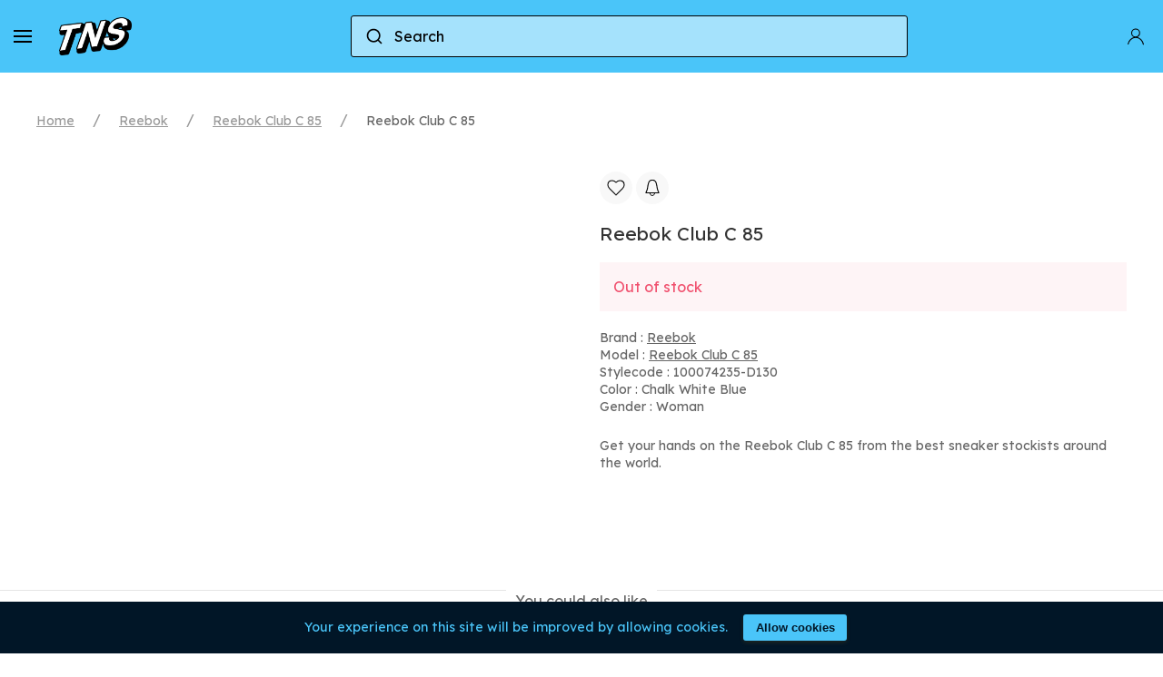

--- FILE ---
content_type: text/html; charset=UTF-8
request_url: https://www.thenextsole.com/en/p/reebok-club-c-85-100074235-d130
body_size: 9860
content:
<style>
@keyframes  blink {
0%, 100% { transform: scale(1); }
50% { transform: scale(1.2); }
}

.blink {
color: red !important;
margin-top: 10px !important;
border: 2px solid red !important;
animation: blink 1s ease-in-out infinite;
}

.uk-slideshow-items img{
    width: 100% !important;
    height: 100%!important;
    object-fit: contain !important;
}
</style>

<!doctype html>
<html lang="en">
<head>
    <meta charset="utf-8">
    <meta name="viewport" content="width=device-width, initial-scale=1, shrink-to-fit=no, maximum-scale=1, user-scalable=0">

            <link rel="alternate" hreflang="nb" href="https://www.thenextsole.com/nb/p/reebok-club-c-85-100074235-d130" />
            <link rel="alternate" hreflang="da" href="https://www.thenextsole.com/da/p/reebok-club-c-85-100074235-d130" />
            <link rel="alternate" hreflang="de" href="https://www.thenextsole.com/de/p/reebok-club-c-85-100074235-d130" />
            <link rel="alternate" hreflang="en" href="https://www.thenextsole.com/en/p/reebok-club-c-85-100074235-d130" />
            <link rel="alternate" hreflang="es" href="https://www.thenextsole.com/es/p/reebok-club-c-85-100074235-d130" />
            <link rel="alternate" hreflang="fr" href="https://www.thenextsole.com/fr/p/reebok-club-c-85-100074235-d130" />
            <link rel="alternate" hreflang="it" href="https://www.thenextsole.com/it/p/reebok-club-c-85-100074235-d130" />
            <link rel="alternate" hreflang="nl" href="https://www.thenextsole.com/nl/p/reebok-club-c-85-100074235-d130" />
            <link rel="alternate" hreflang="pl" href="https://www.thenextsole.com/pl/p/reebok-club-c-85-100074235-d130" />
            <link rel="alternate" hreflang="pt" href="https://www.thenextsole.com/pt/p/reebok-club-c-85-100074235-d130" />
            <link rel="alternate" hreflang="sv" href="https://www.thenextsole.com/sv/p/reebok-club-c-85-100074235-d130" />
            <link rel="alternate" hreflang="tr" href="https://www.thenextsole.com/tr/p/reebok-club-c-85-100074235-d130" />
            <link rel="alternate" hreflang="ru" href="https://www.thenextsole.com/ru/p/reebok-club-c-85-100074235-d130" />
            <link rel="alternate" hreflang="zh" href="https://www.thenextsole.com/zh/p/reebok-club-c-85-100074235-d130" />
    
    <link rel="alternate" hreflang="en" href="https://www.thenextsole.com/en/p/reebok-club-c-85-100074235-d130" />
    <link rel="icon" type="image/png" href="/images/favicon.png">

    <link rel="preload" href="/css/v2/site.min.css" as="style">
    <link rel="stylesheet" href="/css/v2/site.min.css">

    <script src="/js/v2/uikit.min.js"></script>
    <script src="/js/v2/uikit-icons.min.js"></script>

            <link rel="preload" as="image" href="https://www.thenextsole.com/storage/images/100074235-D130.png" />
    <title>Reebok Club C 85</title>
    <meta name="description" content="Get your hands on the Reebok Club C 85 from the best sneaker stockists around the world">
    
            
    <script>
        dataLayer = [{
            "google_tag_params": {
                "ecomm_prodid": "100074235-D130",
                "ecomm_pagetype": "product",
            }
        }];
    </script>

    <script type="application/ld+json">
{
  "@context": "https://schema.org/",
  "@type": "Product",
  "name": "Reebok Club C 85",
  "image": [
                "https://www.thenextsole.com/storage/images/100074235-D130.png"
            ],
       "description": " Get your hands on the Reebok Club C 85 from the best sneaker stockists around the world. ",
  "sku": "100074235-D130",
  "mpn": "100074235-D130",
  "gtin13": "",
  "brand": {
    "@type": "Brand",
    "name": "Reebok"
  }        }
</script>
    
    <script>(function(w,d,s,l,i){w[l]=w[l]||[];w[l].push({'gtm.start':
                new Date().getTime(),event:'gtm.js'});var f=d.getElementsByTagName(s)[0],
            j=d.createElement(s),dl=l!='dataLayer'?'&l='+l:'';j.async=true;j.src=
            'https://www.googletagmanager.com/gtm.js?id='+i+dl;f.parentNode.insertBefore(j,f);
        })(window,document,'script','dataLayer','GTM-TLVD7WQ');</script>

    <meta name='ir-site-verification-token' value='1275398555' />
    <meta name="facebook-domain-verification" content="y0h2pr3sg0oi15ensz8tkhrmol1bhn" />

    <script src="https://cdn.jsdelivr.net/npm/@algolia/autocomplete-js"></script>
    <script>const { autocomplete } = window['@algolia/autocomplete-js'];</script>
    <link rel="stylesheet" href="https://cdn.jsdelivr.net/npm/@algolia/autocomplete-theme-classic"/>
    <script src="https://cdn.jsdelivr.net/npm/@meilisearch/autocomplete-client@0.4.1/dist/autocomplete-client.umd.min.js"></script>

    <script>const { meilisearchAutocompleteClient, getMeilisearchResults } = window['@meilisearch/autocomplete-client'];</script>
    <script>
        const searchClient = meilisearchAutocompleteClient({
            url: 'https://edge.meilisearch.com',
            apiKey: '2525e45906c5ed513d50257a1a4405ceacacfc8420c3d6192f239d19f62413ee',
            options: {
                placeholderSearch: false,
            }
        });
    </script>
</head>
<body>
    <div class="js-cookie-consent cookie-consent fixed-bottom bg-dark p-2 text-light text-center">

    <span class="cookie-consent__message">
        Your experience on this site will be improved by allowing cookies.
    </span>

    <button class="js-cookie-consent-agree cookie-consent__agree btn btn-sm btn-primary">
        Allow cookies
    </button>

</div>

    <script>

        window.laravelCookieConsent = (function () {

            const COOKIE_VALUE = 1;
            const COOKIE_DOMAIN = 'www.thenextsole.com';

            function consentWithCookies() {
                setCookie('laravel_cookie_consent', COOKIE_VALUE, 7300);
                hideCookieDialog();
            }

            function cookieExists(name) {
                return (document.cookie.split('; ').indexOf(name + '=' + COOKIE_VALUE) !== -1);
            }

            function hideCookieDialog() {
                const dialogs = document.getElementsByClassName('js-cookie-consent');

                for (let i = 0; i < dialogs.length; ++i) {
                    dialogs[i].style.display = 'none';
                }
            }

            function setCookie(name, value, expirationInDays) {
                const date = new Date();
                date.setTime(date.getTime() + (expirationInDays * 24 * 60 * 60 * 1000));
                document.cookie = name + '=' + value
                    + ';expires=' + date.toUTCString()
                    + ';domain=' + COOKIE_DOMAIN
                    + ';path=/';
            }

            if (cookieExists('laravel_cookie_consent')) {
                hideCookieDialog();
            }

            const buttons = document.getElementsByClassName('js-cookie-consent-agree');

            for (let i = 0; i < buttons.length; ++i) {
                buttons[i].addEventListener('click', consentWithCookies);
            }

            return {
                consentWithCookies: consentWithCookies,
                hideCookieDialog: hideCookieDialog
            };
        })();
    </script>

    <noscript>
        <iframe src="https://www.googletagmanager.com/ns.html?id=GTM-TLVD7WQ" height="0" width="0" style="display:none;visibility:hidden"></iframe>
    </noscript>

    <div id="wrapper">
        <section id="main">
            
    <div id="sticky-nav" uk-sticky="animation: uk-animation-slide-top; sel-target: .uk-navbar-container;" >
    <nav class="uk-navbar-container uk-background-navbar uk-light" uk-navbar style="height: 80px">
        <div class="nav-overlay uk-navbar-left" >
            <a href="#sidenav" class="uk-navbar-toggle" uk-navbar-toggle-icon uk-toggle href="#" style="color: black"></a>
            <a class="uk-navbar-item uk-logo" href="https://www.thenextsole.com/en"><img src="/images/logo-black-white.png" width="80" alt="logo-thenextsole" title="logo-thenextsole"></a>
            <div style="flex: 1; max-width: 50%; margin: 0 auto" id="autocomplete-navbar" class="uk-search "></div>
        </div>
        <div class="uk-navbar-right">
            <ul class="uk-navbar-nav">
                <!-- Authentication Links -->
                                    <li>
                        <a style="color: black; text-decoration: none !important; " href="https://www.thenextsole.com/en/login">
                            <span uk-icon="icon: user" style="margin-right: 5px"></span>
                        </a>
                    </li>
                            </ul>
        </div>
    </nav>
</div>

<script>
    function debouncePromise(fn, time) {
        let timerId = undefined;

        return function debounced(...args) {
            if (timerId) {
                clearTimeout(timerId);
            }

            return new Promise((resolve) => {
                timerId = setTimeout(() => resolve(fn(...args)), time);
            });
        };
    }

    const debounced = debouncePromise((items) => Promise.resolve(items), 1000);

    autocomplete({
        container: '#autocomplete-navbar',
        placeholder: 'Search',
        onSubmit({state}) {
            window.location.href = '/search?query=' + encodeURI(state.query);
        },
        getSources({ query }) {
            if (!query || query.length < 3) {
                return [];
            }
            return debounced([
                {
                    sourceId: 'products',
                    getItems() {
                        return getMeilisearchResults({
                            searchClient,
                            queries: [
                                {
                                    indexName: 'products_flatten',
                                    query,
                                    params: {
                                        filters: 'countries=fr',
                                        hitsPerPage: 100,
                                    },
                                },
                            ],
                        });
                    },
                    templates: {
                        item({ item, createElement }) {
                            if (item.names.en){
                                item.name = item.names.en
                            }
                            else {
                                item.name = item.names.en
                            }
                            return createElement('div', {
                                dangerouslySetInnerHTML: {
                                    __html: `<div class="aa-ItemWrapper" onclick="window.location.href='${item.link}'">
                <div class="aa-ItemContent" >
                  <div class="aa-ItemIcon aa-ItemIcon--picture aa-ItemIcon--alignTop">
                    <img
                      src="${item.image}"
                      alt="${item.name}"
                      width="40"
                      height="40"
                    />
                  </div>

                  <div class="aa-ItemContentBody">
                    <div class="aa-ItemContentDescription">
                      <strong>${item.brand}</strong>
                    </div>
                    <div class="aa-ItemContentTitle">
                      ${item.name}
                    </div>
                    <div class="aa-ItemContentDescription">
                      <strong>${item.stylecode}</strong>
                    </div>
                  </div>
                </div>
              </div>`,
                                },
                            });
                        },
                    },
                }
            ]);
        },
    });
</script>

<style>
    :root {
        --aa-primary-color-rgb: 0, 0, 0;
        --aa-primary-color-alpha: 0.2;
        --aa-input-border-color-rgb:0, 0, 0;
        --aa-input-border-color-alpha: 1;
        --aa-text-color-rgb: 0, 0, 0;
        --aa-text-color-alpha: 1;
        --aa-muted-color-rgb: 0, 0, 0;
        --aa-muted-color-alpha: 1;
        --aa-input-background-color-rgb: 255,255,255;
        --aa-input-background-color-alpha: 0.5;
    }
    .aa-Panel {
        z-index: 1000;
    }
    .aa-Input::placeholder {
        color: black;
    }
    .uk-navbar-left {
        flex: 1;
        flex-wrap: nowrap
    }
</style>

    <div class="uk-container uk-container-expand uk-padding">
        <ul class="uk-breadcrumb" style="overflow: auto; flex-wrap: nowrap">
            <li><a href="https://www.thenextsole.com/en">Home</a></li>
                            <li><a href="https://www.thenextsole.com/en/b/reebok">Reebok</a></li>
                                        <li><a href="https://www.thenextsole.com/en/m/reebok-club-c-85">Reebok Club C 85</a></li>
                        <li><span>Reebok Club C 85</span></li>
        </ul>
    </div>

    <div class="uk-container uk-padding uk-padding-remove-top">
        <div class="uk-child-width-1-1 uk-child-width-1-2@m" uk-grid>
            <div class="uk-inline">
                                <div uk-slideshow>
                    <ul class="uk-slideshow-items">
                        <li>
                                                            <img uk-cover src="https://www.thenextsole.com/storage/images/100074235-D130.png" alt="Reebok Club C 85 - 100074235-D130" title="Reebok Club C 85 - 100074235-D130">
                                                    </li>
                                                                    </ul>

                    <a class="uk-position-center-left uk-position-small uk-hidden-hover" href uk-slidenav-previous uk-slideshow-item="previous"></a>
                    <a class="uk-position-center-right uk-position-small uk-hidden-hover" href uk-slidenav-next uk-slideshow-item="next"></a>

                    <ul class="uk-slideshow-nav uk-dotnav uk-flex-center uk-margin"></ul>
                </div>
            </div>
            <div>
                <article class="uk-article">

                    <div style="margin-top: 5px">
                    <a id="icon-like-510361" onclick="addToWishlist(510361)" class="uk-icon-button" uk-icon="heart"></a>
        
                    <a id="icon-alert-510361" onclick="displayAlert(510361)" class="uk-icon-button" uk-icon="bell"></a>
        
    </div>

                    <h1 class="uk-article-title" style="font-size: 1.3rem; margin-top: 20px">Reebok Club C 85</h1>

                                            <div class="uk-alert-danger" uk-alert>
                            <p>Out of stock</p>
                        </div>
                    
                    <span class="uk-article-meta" style="color:#666">Brand :
                                                    <a href="https://www.thenextsole.com/en/b/reebok" style="text-decoration: underline; color:#666">Reebok</a>
                                            </span>
                    <br>
                                            <span class="uk-article-meta" style="color:#666">Model :
                        <a href="https://www.thenextsole.com/en/m/reebok-club-c-85" style="text-decoration: underline; color:#666">Reebok Club C 85</a>
                        </span>
                        <br>
                                        <span class="uk-article-meta" style="color:#666">Stylecode : 100074235-D130</span>
                    <br>
                    <span class="uk-article-meta" style="color:#666">Color : Chalk  White  Blue</span>

                    
                                            <br>
                        <span class="uk-article-meta" style="color:#666">Gender : Woman</span>
                                        <br><br>

                    
                    
                                            <span class="uk-article-meta" style="color:#666">Get your hands on the Reebok Club C 85 from the best sneaker stockists around the world.</span>
                    
                    </article>
</div>
</div>
</div>

<div class="uk-container uk-margin uk-margin-large-bottom" id="allOffers">
</div>

<p class="uk-heading-line uk-text-center"><span> You could also like</span></p>

<div class="uk-container uk-container-expand">
<div uk-slider>
<div class="uk-margin">
    <div class="uk-grid">
        <div class="uk-width-1-2">
        <span class="uk-text-lead uk-text-bold" >
            Related products
        </span>
        </div>
        <div class="uk-width-1-2 uk-text-right">
        <span class="uk-text-lead">
            <a class="" href="#" uk-slidenav-previous uk-slider-item="previous"></a>
            <a class="" href="#" uk-slidenav-next uk-slider-item="next"></a>
        </span>
        </div>
    </div>
</div>
<div class="uk-position-relative">
    <ul class="uk-slider-items uk-child-width-1-2 uk-child-width-1-3@s uk-child-width-1-5@m uk-child-width-1-6@xl uk-grid uk-grid-match">
        <li>
    <div class="uk-card uk-card-default">
        <div class="uk-card-media-top">
                        <a href="https://www.thenextsole.com/en/p/reebok-x-solebox-club-c-trust-the-process-86677">
                                <img class="card-cover" width="" height="150" data-src="https://www.thenextsole.com/storage/images/86677.png" alt="Reebok x Solebox Club C Trust The Process - 86677" title="Reebok x Solebox Club C Trust The Process - 86677" uk-img>
                            </a>
        </div>
        <div class="uk-card-body">
            <p>Reebok</p>
            <h3 class="uk-text-bold uk-card-title uk-margin-remove uk-text-truncate"><a href="https://www.thenextsole.com/en/p/reebok-x-solebox-club-c-trust-the-process-86677" class="card-title ">Reebok x Solebox Club C Trust The Process</a></h3>
            <p class="uk-text-meta">86677</p>
            <p class="uk-text-bold">
                230,00 €
                            </p>
            <div style="margin-top: 5px">
                    <a id="icon-like-717958" onclick="addToWishlist(717958)" class="uk-icon-button" uk-icon="heart"></a>
        
                    <a id="icon-alert-717958" onclick="displayAlert(717958)" class="uk-icon-button" uk-icon="bell"></a>
        
    </div>
        </div>
    </div>
</li>
<li>
    <div class="uk-card uk-card-default">
        <div class="uk-card-media-top">
                        <a href="https://www.thenextsole.com/en/p/reebok-club-c-little-kid-white-lucid-lilac-kids-size-3-100075088">
                                <img class="card-cover" width="" height="150" data-src="https://www.thenextsole.com/storage/images/100075088.png" alt="Reebok Club C Little Kid &#039;White Lucid Lilac&#039; | Kid&#039;s Size 3 - 100075088" title="Reebok Club C Little Kid &#039;White Lucid Lilac&#039; | Kid&#039;s Size 3 - 100075088" uk-img>
                            </a>
        </div>
        <div class="uk-card-body">
            <p>Reebok</p>
            <h3 class="uk-text-bold uk-card-title uk-margin-remove uk-text-truncate"><a href="https://www.thenextsole.com/en/p/reebok-club-c-little-kid-white-lucid-lilac-kids-size-3-100075088" class="card-title ">Reebok Club C Little Kid &#039;White Lucid Lilac&#039; | Kid&#039;s Size 3</a></h3>
            <p class="uk-text-meta">100075088</p>
            <p class="uk-text-bold">
                50,68 €
                            </p>
            <div style="margin-top: 5px">
                    <a id="icon-like-717559" onclick="addToWishlist(717559)" class="uk-icon-button" uk-icon="heart"></a>
        
                    <a id="icon-alert-717559" onclick="displayAlert(717559)" class="uk-icon-button" uk-icon="bell"></a>
        
    </div>
        </div>
    </div>
</li>
<li>
    <div class="uk-card uk-card-default">
        <div class="uk-card-media-top">
                        <a href="https://www.thenextsole.com/en/p/reebok-wmns-club-c-grounds-retro-tealretro-tealglitch-aqua-green-womens-size-11-100229524">
                                <img class="card-cover" width="" height="150" data-src="https://www.thenextsole.com/storage/images/100229524.png" alt="Reebok Wmns Club C Grounds &#039;Retro Teal/Retro Teal/Glitch Aqua&#039; | Green | Women&#039;s Size 11 - 100229524" title="Reebok Wmns Club C Grounds &#039;Retro Teal/Retro Teal/Glitch Aqua&#039; | Green | Women&#039;s Size 11 - 100229524" uk-img>
                            </a>
        </div>
        <div class="uk-card-body">
            <p>Reebok</p>
            <h3 class="uk-text-bold uk-card-title uk-margin-remove uk-text-truncate"><a href="https://www.thenextsole.com/en/p/reebok-wmns-club-c-grounds-retro-tealretro-tealglitch-aqua-green-womens-size-11-100229524" class="card-title ">Reebok Wmns Club C Grounds &#039;Retro Teal/Retro Teal/Glitch Aqua&#039; | Green | Women&#039;s Size 11</a></h3>
            <p class="uk-text-meta">100229524</p>
            <p class="uk-text-bold">
                130,57 €
                            </p>
            <div style="margin-top: 5px">
                    <a id="icon-like-716851" onclick="addToWishlist(716851)" class="uk-icon-button" uk-icon="heart"></a>
        
                    <a id="icon-alert-716851" onclick="displayAlert(716851)" class="uk-icon-button" uk-icon="bell"></a>
        
    </div>
        </div>
    </div>
</li>
<li>
    <div class="uk-card uk-card-default">
        <div class="uk-card-media-top">
                        <a href="https://www.thenextsole.com/en/p/reebok-club-c-grounds-campus-browncampus-brownvintage-chalk-mens-size-8-100256877">
                                <img class="card-cover" width="" height="150" data-src="https://www.thenextsole.com/storage/images/100256877.png" alt="Reebok Club C Grounds &#039;Campus Brown/Campus Brown/Vintage Chalk&#039; | Men&#039;s Size 8 - 100256877" title="Reebok Club C Grounds &#039;Campus Brown/Campus Brown/Vintage Chalk&#039; | Men&#039;s Size 8 - 100256877" uk-img>
                            </a>
        </div>
        <div class="uk-card-body">
            <p>Reebok</p>
            <h3 class="uk-text-bold uk-card-title uk-margin-remove uk-text-truncate"><a href="https://www.thenextsole.com/en/p/reebok-club-c-grounds-campus-browncampus-brownvintage-chalk-mens-size-8-100256877" class="card-title ">Reebok Club C Grounds &#039;Campus Brown/Campus Brown/Vintage Chalk&#039; | Men&#039;s Size 8</a></h3>
            <p class="uk-text-meta">100256877</p>
            <p class="uk-text-bold">
                130,57 €
                            </p>
            <div style="margin-top: 5px">
                    <a id="icon-like-716827" onclick="addToWishlist(716827)" class="uk-icon-button" uk-icon="heart"></a>
        
                    <a id="icon-alert-716827" onclick="displayAlert(716827)" class="uk-icon-button" uk-icon="bell"></a>
        
    </div>
        </div>
    </div>
</li>
<li>
    <div class="uk-card uk-card-default">
        <div class="uk-card-media-top">
                        <a href="https://www.thenextsole.com/en/p/reebok-club-c-ltd-painted-brown-pink-mens-size-10-100260259">
                                <img class="card-cover" width="" height="150" data-src="https://www.thenextsole.com/storage/images/100260259.png" alt="Reebok Club C LTD &#039;Painted Brown&#039; | Pink | Men&#039;s Size 10 - 100260259" title="Reebok Club C LTD &#039;Painted Brown&#039; | Pink | Men&#039;s Size 10 - 100260259" uk-img>
                            </a>
        </div>
        <div class="uk-card-body">
            <p>Reebok</p>
            <h3 class="uk-text-bold uk-card-title uk-margin-remove uk-text-truncate"><a href="https://www.thenextsole.com/en/p/reebok-club-c-ltd-painted-brown-pink-mens-size-10-100260259" class="card-title ">Reebok Club C LTD &#039;Painted Brown&#039; | Pink | Men&#039;s Size 10</a></h3>
            <p class="uk-text-meta">100260259</p>
            <p class="uk-text-bold">
                207,03 €
                            </p>
            <div style="margin-top: 5px">
                    <a id="icon-like-716826" onclick="addToWishlist(716826)" class="uk-icon-button" uk-icon="heart"></a>
        
                    <a id="icon-alert-716826" onclick="displayAlert(716826)" class="uk-icon-button" uk-icon="bell"></a>
        
    </div>
        </div>
    </div>
</li>
<li>
    <div class="uk-card uk-card-default">
        <div class="uk-card-media-top">
                        <a href="https://www.thenextsole.com/en/p/reebok-wmns-club-c-double-revenge-gritty-greysunset-coralgum-brown-womens-size-8-100221155">
                                <img class="card-cover" width="" height="150" data-src="https://www.thenextsole.com/storage/images/100221155.png" alt="Reebok Wmns Club C Double Revenge &#039;Gritty Grey/Sunset Coral/Gum&#039; | Brown | Women&#039;s Size 8 - 100221155" title="Reebok Wmns Club C Double Revenge &#039;Gritty Grey/Sunset Coral/Gum&#039; | Brown | Women&#039;s Size 8 - 100221155" uk-img>
                            </a>
        </div>
        <div class="uk-card-body">
            <p>Reebok</p>
            <h3 class="uk-text-bold uk-card-title uk-margin-remove uk-text-truncate"><a href="https://www.thenextsole.com/en/p/reebok-wmns-club-c-double-revenge-gritty-greysunset-coralgum-brown-womens-size-8-100221155" class="card-title ">Reebok Wmns Club C Double Revenge &#039;Gritty Grey/Sunset Coral/Gum&#039; | Brown | Women&#039;s Size 8</a></h3>
            <p class="uk-text-meta">100221155</p>
            <p class="uk-text-bold">
                158,92 €
                            </p>
            <div style="margin-top: 5px">
                    <a id="icon-like-716806" onclick="addToWishlist(716806)" class="uk-icon-button" uk-icon="heart"></a>
        
                    <a id="icon-alert-716806" onclick="displayAlert(716806)" class="uk-icon-button" uk-icon="bell"></a>
        
    </div>
        </div>
    </div>
</li>
<li>
    <div class="uk-card uk-card-default">
        <div class="uk-card-media-top">
                        <a href="https://www.thenextsole.com/en/p/rhoa-x-reebok-club-c-85-peachpeachchalk-orange-mens-size-13-100251902">
                                <img class="card-cover" width="" height="150" data-src="https://www.thenextsole.com/storage/images/100251902.png" alt="RHOA x Reebok Club C 85 &#039;Peach/Peach/Chalk&#039; | Orange | Men&#039;s Size 13 - 100251902" title="RHOA x Reebok Club C 85 &#039;Peach/Peach/Chalk&#039; | Orange | Men&#039;s Size 13 - 100251902" uk-img>
                            </a>
        </div>
        <div class="uk-card-body">
            <p>Reebok</p>
            <h3 class="uk-text-bold uk-card-title uk-margin-remove uk-text-truncate"><a href="https://www.thenextsole.com/en/p/rhoa-x-reebok-club-c-85-peachpeachchalk-orange-mens-size-13-100251902" class="card-title ">RHOA x Reebok Club C 85 &#039;Peach/Peach/Chalk&#039; | Orange | Men&#039;s Size 13</a></h3>
            <p class="uk-text-meta">100251902</p>
            <p class="uk-text-bold">
                151,19 €
                            </p>
            <div style="margin-top: 5px">
                    <a id="icon-like-716780" onclick="addToWishlist(716780)" class="uk-icon-button" uk-icon="heart"></a>
        
                    <a id="icon-alert-716780" onclick="displayAlert(716780)" class="uk-icon-button" uk-icon="bell"></a>
        
    </div>
        </div>
    </div>
</li>
<li>
    <div class="uk-card uk-card-default">
        <div class="uk-card-media-top">
                        <a href="https://www.thenextsole.com/en/p/reebok-club-c-ltd-white-leather-mens-size-7-100260262">
                                <img class="card-cover" width="" height="150" data-src="https://www.thenextsole.com/storage/images/100260262.png" alt="Reebok Club C LTD &#039;White Leather&#039; | Men&#039;s Size 7 - 100260262" title="Reebok Club C LTD &#039;White Leather&#039; | Men&#039;s Size 7 - 100260262" uk-img>
                            </a>
        </div>
        <div class="uk-card-body">
            <p>Reebok</p>
            <h3 class="uk-text-bold uk-card-title uk-margin-remove uk-text-truncate"><a href="https://www.thenextsole.com/en/p/reebok-club-c-ltd-white-leather-mens-size-7-100260262" class="card-title ">Reebok Club C LTD &#039;White Leather&#039; | Men&#039;s Size 7</a></h3>
            <p class="uk-text-meta">100260262</p>
            <p class="uk-text-bold">
                197,58 €
                            </p>
            <div style="margin-top: 5px">
                    <a id="icon-like-716769" onclick="addToWishlist(716769)" class="uk-icon-button" uk-icon="heart"></a>
        
                    <a id="icon-alert-716769" onclick="displayAlert(716769)" class="uk-icon-button" uk-icon="bell"></a>
        
    </div>
        </div>
    </div>
</li>
<li>
    <div class="uk-card uk-card-default">
        <div class="uk-card-media-top">
                        <a href="https://www.thenextsole.com/en/p/rhobh-x-reebok-club-c-85-silversilverblue-white-mens-size-10-100251921">
                                <img class="card-cover" width="" height="150" data-src="https://www.thenextsole.com/storage/images/100251921.png" alt="RHOBH x Reebok Club C 85 &#039;Silver/Silver/Blue&#039; | White | Men&#039;s Size 10 - 100251921" title="RHOBH x Reebok Club C 85 &#039;Silver/Silver/Blue&#039; | White | Men&#039;s Size 10 - 100251921" uk-img>
                            </a>
        </div>
        <div class="uk-card-body">
            <p>Reebok</p>
            <h3 class="uk-text-bold uk-card-title uk-margin-remove uk-text-truncate"><a href="https://www.thenextsole.com/en/p/rhobh-x-reebok-club-c-85-silversilverblue-white-mens-size-10-100251921" class="card-title ">RHOBH x Reebok Club C 85 &#039;Silver/Silver/Blue&#039; | White | Men&#039;s Size 10</a></h3>
            <p class="uk-text-meta">100251921</p>
            <p class="uk-text-bold">
                151,19 €
                            </p>
            <div style="margin-top: 5px">
                    <a id="icon-like-716757" onclick="addToWishlist(716757)" class="uk-icon-button" uk-icon="heart"></a>
        
                    <a id="icon-alert-716757" onclick="displayAlert(716757)" class="uk-icon-button" uk-icon="bell"></a>
        
    </div>
        </div>
    </div>
</li>
<li>
    <div class="uk-card uk-card-default">
        <div class="uk-card-media-top">
                        <a href="https://www.thenextsole.com/en/p/reebok-wmns-club-c-85-vintage-chalkchalkcamel-white-womens-size-85-100229546">
                                <img class="card-cover" width="" height="150" data-src="https://www.thenextsole.com/storage/images/100229546.png" alt="Reebok Wmns Club C 85 &#039;Vintage Chalk/Chalk/Camel&#039; | White | Women&#039;s Size 8.5 - 100229546" title="Reebok Wmns Club C 85 &#039;Vintage Chalk/Chalk/Camel&#039; | White | Women&#039;s Size 8.5 - 100229546" uk-img>
                            </a>
        </div>
        <div class="uk-card-body">
            <p>Reebok</p>
            <h3 class="uk-text-bold uk-card-title uk-margin-remove uk-text-truncate"><a href="https://www.thenextsole.com/en/p/reebok-wmns-club-c-85-vintage-chalkchalkcamel-white-womens-size-85-100229546" class="card-title ">Reebok Wmns Club C 85 &#039;Vintage Chalk/Chalk/Camel&#039; | White | Women&#039;s Size 8.5</a></h3>
            <p class="uk-text-meta">100229546</p>
            <p class="uk-text-bold">
                130,57 €
                            </p>
            <div style="margin-top: 5px">
                    <a id="icon-like-716736" onclick="addToWishlist(716736)" class="uk-icon-button" uk-icon="heart"></a>
        
                    <a id="icon-alert-716736" onclick="displayAlert(716736)" class="uk-icon-button" uk-icon="bell"></a>
        
    </div>
        </div>
    </div>
</li>
<li>
    <div class="uk-card uk-card-default">
        <div class="uk-card-media-top">
                        <a href="https://www.thenextsole.com/en/p/rhop-x-reebok-club-c-85-pinkpinkgold-mens-size-45-100251916">
                                <img class="card-cover" width="" height="150" data-src="https://www.thenextsole.com/storage/images/100251916.png" alt="RHOP x Reebok Club C 85 &#039;Pink/Pink/Gold&#039; | Men&#039;s Size 4.5 - 100251916" title="RHOP x Reebok Club C 85 &#039;Pink/Pink/Gold&#039; | Men&#039;s Size 4.5 - 100251916" uk-img>
                            </a>
        </div>
        <div class="uk-card-body">
            <p>Reebok</p>
            <h3 class="uk-text-bold uk-card-title uk-margin-remove uk-text-truncate"><a href="https://www.thenextsole.com/en/p/rhop-x-reebok-club-c-85-pinkpinkgold-mens-size-45-100251916" class="card-title ">RHOP x Reebok Club C 85 &#039;Pink/Pink/Gold&#039; | Men&#039;s Size 4.5</a></h3>
            <p class="uk-text-meta">100251916</p>
            <p class="uk-text-bold">
                151,19 €
                            </p>
            <div style="margin-top: 5px">
                    <a id="icon-like-716727" onclick="addToWishlist(716727)" class="uk-icon-button" uk-icon="heart"></a>
        
                    <a id="icon-alert-716727" onclick="displayAlert(716727)" class="uk-icon-button" uk-icon="bell"></a>
        
    </div>
        </div>
    </div>
</li>
<li>
    <div class="uk-card uk-card-default">
        <div class="uk-card-media-top">
                        <a href="https://www.thenextsole.com/en/p/reebok-club-c-grounds-uk-deep-olivepump-orangegum-green-mens-size-105-100228142">
                                <img class="card-cover" width="" height="150" data-src="https://www.thenextsole.com/storage/images/100228142.png" alt="Reebok Club C Grounds Uk &#039;Deep Olive/Pump Orange/Gum&#039; | Green | Men&#039;s Size 10.5 - 100228142" title="Reebok Club C Grounds Uk &#039;Deep Olive/Pump Orange/Gum&#039; | Green | Men&#039;s Size 10.5 - 100228142" uk-img>
                            </a>
        </div>
        <div class="uk-card-body">
            <p>Reebok</p>
            <h3 class="uk-text-bold uk-card-title uk-margin-remove uk-text-truncate"><a href="https://www.thenextsole.com/en/p/reebok-club-c-grounds-uk-deep-olivepump-orangegum-green-mens-size-105-100228142" class="card-title ">Reebok Club C Grounds Uk &#039;Deep Olive/Pump Orange/Gum&#039; | Green | Men&#039;s Size 10.5</a></h3>
            <p class="uk-text-meta">100228142</p>
            <p class="uk-text-bold">
                130,57 €
                            </p>
            <div style="margin-top: 5px">
                    <a id="icon-like-716714" onclick="addToWishlist(716714)" class="uk-icon-button" uk-icon="heart"></a>
        
                    <a id="icon-alert-716714" onclick="displayAlert(716714)" class="uk-icon-button" uk-icon="bell"></a>
        
    </div>
        </div>
    </div>
</li>
<li>
    <div class="uk-card uk-card-default">
        <div class="uk-card-media-top">
                        <a href="https://www.thenextsole.com/en/p/reebok-wmns-club-c-grounds-vector-redpaper-whitechalk-womens-size-5-100256684">
                                <img class="card-cover" width="" height="150" data-src="https://www.thenextsole.com/storage/images/100256684.png" alt="Reebok Wmns Club C Grounds &#039;Vector Red/Paper White/Chalk&#039; | Women&#039;s Size 5 - 100256684" title="Reebok Wmns Club C Grounds &#039;Vector Red/Paper White/Chalk&#039; | Women&#039;s Size 5 - 100256684" uk-img>
                            </a>
        </div>
        <div class="uk-card-body">
            <p>Reebok</p>
            <h3 class="uk-text-bold uk-card-title uk-margin-remove uk-text-truncate"><a href="https://www.thenextsole.com/en/p/reebok-wmns-club-c-grounds-vector-redpaper-whitechalk-womens-size-5-100256684" class="card-title ">Reebok Wmns Club C Grounds &#039;Vector Red/Paper White/Chalk&#039; | Women&#039;s Size 5</a></h3>
            <p class="uk-text-meta">100256684</p>
            <p class="uk-text-bold">
                130,57 €
                            </p>
            <div style="margin-top: 5px">
                    <a id="icon-like-716695" onclick="addToWishlist(716695)" class="uk-icon-button" uk-icon="heart"></a>
        
                    <a id="icon-alert-716695" onclick="displayAlert(716695)" class="uk-icon-button" uk-icon="bell"></a>
        
    </div>
        </div>
    </div>
</li>
<li>
    <div class="uk-card uk-card-default">
        <div class="uk-card-media-top">
                        <a href="https://www.thenextsole.com/en/p/reebok-club-c-blackwhiteblack-mens-size-13-100238504">
                                <img class="card-cover" width="" height="150" data-src="https://www.thenextsole.com/storage/images/100238504.png" alt="Reebok Club C &#039;Black/White/Black&#039; | Men&#039;s Size 13 - 100238504" title="Reebok Club C &#039;Black/White/Black&#039; | Men&#039;s Size 13 - 100238504" uk-img>
                            </a>
        </div>
        <div class="uk-card-body">
            <p>Reebok</p>
            <h3 class="uk-text-bold uk-card-title uk-margin-remove uk-text-truncate"><a href="https://www.thenextsole.com/en/p/reebok-club-c-blackwhiteblack-mens-size-13-100238504" class="card-title ">Reebok Club C &#039;Black/White/Black&#039; | Men&#039;s Size 13</a></h3>
            <p class="uk-text-meta">100238504</p>
            <p class="uk-text-bold">
                170,95 €
                            </p>
            <div style="margin-top: 5px">
                    <a id="icon-like-715886" onclick="addToWishlist(715886)" class="uk-icon-button" uk-icon="heart"></a>
        
                    <a id="icon-alert-715886" onclick="displayAlert(715886)" class="uk-icon-button" uk-icon="bell"></a>
        
    </div>
        </div>
    </div>
</li>
<li>
    <div class="uk-card uk-card-default">
        <div class="uk-card-media-top">
                        <a href="https://www.thenextsole.com/en/p/reebok-club-c-revenge-whitevector-redwhite-mens-size-115-100032880">
                                <img class="card-cover" width="" height="150" data-src="https://www.thenextsole.com/storage/images/100032880.png" alt="Reebok Club C Revenge &#039;White/Vector Red/White&#039; | Men&#039;s Size 11.5 - 100032880" title="Reebok Club C Revenge &#039;White/Vector Red/White&#039; | Men&#039;s Size 11.5 - 100032880" uk-img>
                            </a>
        </div>
        <div class="uk-card-body">
            <p>Reebok</p>
            <h3 class="uk-text-bold uk-card-title uk-margin-remove uk-text-truncate"><a href="https://www.thenextsole.com/en/p/reebok-club-c-revenge-whitevector-redwhite-mens-size-115-100032880" class="card-title ">Reebok Club C Revenge &#039;White/Vector Red/White&#039; | Men&#039;s Size 11.5</a></h3>
            <p class="uk-text-meta">100032880</p>
            <p class="uk-text-bold">
                123,70 €
                            </p>
            <div style="margin-top: 5px">
                    <a id="icon-like-715864" onclick="addToWishlist(715864)" class="uk-icon-button" uk-icon="heart"></a>
        
                    <a id="icon-alert-715864" onclick="displayAlert(715864)" class="uk-icon-button" uk-icon="bell"></a>
        
    </div>
        </div>
    </div>
</li>
<li>
    <div class="uk-card uk-card-default">
        <div class="uk-card-media-top">
                        <a href="https://www.thenextsole.com/en/p/reebok-club-c-grounds-campus-brownvector-redgum-mens-size-12-100228143">
                                <img class="card-cover" width="" height="150" data-src="https://www.thenextsole.com/storage/images/100228143.png" alt="Reebok Club C Grounds &#039;Campus Brown/Vector Red/Gum&#039; | Men&#039;s Size 12 - 100228143" title="Reebok Club C Grounds &#039;Campus Brown/Vector Red/Gum&#039; | Men&#039;s Size 12 - 100228143" uk-img>
                            </a>
        </div>
        <div class="uk-card-body">
            <p>Reebok</p>
            <h3 class="uk-text-bold uk-card-title uk-margin-remove uk-text-truncate"><a href="https://www.thenextsole.com/en/p/reebok-club-c-grounds-campus-brownvector-redgum-mens-size-12-100228143" class="card-title ">Reebok Club C Grounds &#039;Campus Brown/Vector Red/Gum&#039; | Men&#039;s Size 12</a></h3>
            <p class="uk-text-meta">100228143</p>
            <p class="uk-text-bold">
                121,98 €
                            </p>
            <div style="margin-top: 5px">
                    <a id="icon-like-715810" onclick="addToWishlist(715810)" class="uk-icon-button" uk-icon="heart"></a>
        
                    <a id="icon-alert-715810" onclick="displayAlert(715810)" class="uk-icon-button" uk-icon="bell"></a>
        
    </div>
        </div>
    </div>
</li>
<li>
    <div class="uk-card uk-card-default">
        <div class="uk-card-media-top">
                        <a href="https://www.thenextsole.com/en/p/reebok-club-c-grounds-tanblackgum-brown-mens-size-115-100229643">
                                <img class="card-cover" width="" height="150" data-src="https://www.thenextsole.com/storage/images/100229643.png" alt="Reebok Club C Grounds &#039;Tan/Black/Gum&#039; | Brown | Men&#039;s Size 11.5 - 100229643" title="Reebok Club C Grounds &#039;Tan/Black/Gum&#039; | Brown | Men&#039;s Size 11.5 - 100229643" uk-img>
                            </a>
        </div>
        <div class="uk-card-body">
            <p>Reebok</p>
            <h3 class="uk-text-bold uk-card-title uk-margin-remove uk-text-truncate"><a href="https://www.thenextsole.com/en/p/reebok-club-c-grounds-tanblackgum-brown-mens-size-115-100229643" class="card-title ">Reebok Club C Grounds &#039;Tan/Black/Gum&#039; | Brown | Men&#039;s Size 11.5</a></h3>
            <p class="uk-text-meta">100229643</p>
            <p class="uk-text-bold">
                76,45 €
                            </p>
            <div style="margin-top: 5px">
                    <a id="icon-like-715799" onclick="addToWishlist(715799)" class="uk-icon-button" uk-icon="heart"></a>
        
                    <a id="icon-alert-715799" onclick="displayAlert(715799)" class="uk-icon-button" uk-icon="bell"></a>
        
    </div>
        </div>
    </div>
</li>
<li>
    <div class="uk-card uk-card-default">
        <div class="uk-card-media-top">
                        <a href="https://www.thenextsole.com/en/p/reebok-wmns-club-c-grounds-black-cherryblack-cherrydigital-gleam-red-womens-size-85-100229523">
                                <img class="card-cover" width="" height="150" data-src="https://www.thenextsole.com/storage/images/100229523.png" alt="Reebok Wmns Club C Grounds &#039;Black Cherry/Black Cherry/Digital Gleam&#039; | Red | Women&#039;s Size 8.5 - 100229523" title="Reebok Wmns Club C Grounds &#039;Black Cherry/Black Cherry/Digital Gleam&#039; | Red | Women&#039;s Size 8.5 - 100229523" uk-img>
                            </a>
        </div>
        <div class="uk-card-body">
            <p>Reebok</p>
            <h3 class="uk-text-bold uk-card-title uk-margin-remove uk-text-truncate"><a href="https://www.thenextsole.com/en/p/reebok-wmns-club-c-grounds-black-cherryblack-cherrydigital-gleam-red-womens-size-85-100229523" class="card-title ">Reebok Wmns Club C Grounds &#039;Black Cherry/Black Cherry/Digital Gleam&#039; | Red | Women&#039;s Size 8.5</a></h3>
            <p class="uk-text-meta">100229523</p>
            <p class="uk-text-bold">
                119,41 €
                            </p>
            <div style="margin-top: 5px">
                    <a id="icon-like-715783" onclick="addToWishlist(715783)" class="uk-icon-button" uk-icon="heart"></a>
        
                    <a id="icon-alert-715783" onclick="displayAlert(715783)" class="uk-icon-button" uk-icon="bell"></a>
        
    </div>
        </div>
    </div>
</li>
<li>
    <div class="uk-card uk-card-default">
        <div class="uk-card-media-top">
                        <a href="https://www.thenextsole.com/en/p/reebok-wmns-club-c-grounds-hybrid-greenchalkgum-womens-size-11-100256685">
                                <img class="card-cover" width="" height="150" data-src="https://www.thenextsole.com/storage/images/100256685.png" alt="Reebok Wmns Club C Grounds &#039;Hybrid Green/Chalk/Gum&#039; | Women&#039;s Size 11 - 100256685" title="Reebok Wmns Club C Grounds &#039;Hybrid Green/Chalk/Gum&#039; | Women&#039;s Size 11 - 100256685" uk-img>
                            </a>
        </div>
        <div class="uk-card-body">
            <p>Reebok</p>
            <h3 class="uk-text-bold uk-card-title uk-margin-remove uk-text-truncate"><a href="https://www.thenextsole.com/en/p/reebok-wmns-club-c-grounds-hybrid-greenchalkgum-womens-size-11-100256685" class="card-title ">Reebok Wmns Club C Grounds &#039;Hybrid Green/Chalk/Gum&#039; | Women&#039;s Size 11</a></h3>
            <p class="uk-text-meta">100256685</p>
            <p class="uk-text-bold">
                130,57 €
                            </p>
            <div style="margin-top: 5px">
                    <a id="icon-like-715738" onclick="addToWishlist(715738)" class="uk-icon-button" uk-icon="heart"></a>
        
                    <a id="icon-alert-715738" onclick="displayAlert(715738)" class="uk-icon-button" uk-icon="bell"></a>
        
    </div>
        </div>
    </div>
</li>
<li>
    <div class="uk-card uk-card-default">
        <div class="uk-card-media-top">
                        <a href="https://www.thenextsole.com/en/p/reebok-wmns-club-c-85-luxe-greyblack-cherrychalk-white-womens-size-105-100229548">
                                <img class="card-cover" width="" height="150" data-src="https://www.thenextsole.com/storage/images/100229548.png" alt="Reebok Wmns Club C 85 &#039;Luxe Grey/Black Cherry/Chalk&#039; | White | Women&#039;s Size 10.5 - 100229548" title="Reebok Wmns Club C 85 &#039;Luxe Grey/Black Cherry/Chalk&#039; | White | Women&#039;s Size 10.5 - 100229548" uk-img>
                            </a>
        </div>
        <div class="uk-card-body">
            <p>Reebok</p>
            <h3 class="uk-text-bold uk-card-title uk-margin-remove uk-text-truncate"><a href="https://www.thenextsole.com/en/p/reebok-wmns-club-c-85-luxe-greyblack-cherrychalk-white-womens-size-105-100229548" class="card-title ">Reebok Wmns Club C 85 &#039;Luxe Grey/Black Cherry/Chalk&#039; | White | Women&#039;s Size 10.5</a></h3>
            <p class="uk-text-meta">100229548</p>
            <p class="uk-text-bold">
                136,59 €
                            </p>
            <div style="margin-top: 5px">
                    <a id="icon-like-715710" onclick="addToWishlist(715710)" class="uk-icon-button" uk-icon="heart"></a>
        
                    <a id="icon-alert-715710" onclick="displayAlert(715710)" class="uk-icon-button" uk-icon="bell"></a>
        
    </div>
        </div>
    </div>
</li>
<li>
    <div class="uk-card uk-card-default">
        <div class="uk-card-media-top">
                        <a href="https://www.thenextsole.com/en/p/reebok-wmns-club-c-double-revenge-luxe-greymovement-pruplewhite-pink-womens-size-105-100229549">
                                <img class="card-cover" width="" height="150" data-src="https://www.thenextsole.com/storage/images/100229549.png" alt="Reebok Wmns Club C Double Revenge &#039;Luxe Grey/Movement Pruple/White&#039; | Pink | Women&#039;s Size 10.5 - 100229549" title="Reebok Wmns Club C Double Revenge &#039;Luxe Grey/Movement Pruple/White&#039; | Pink | Women&#039;s Size 10.5 - 100229549" uk-img>
                            </a>
        </div>
        <div class="uk-card-body">
            <p>Reebok</p>
            <h3 class="uk-text-bold uk-card-title uk-margin-remove uk-text-truncate"><a href="https://www.thenextsole.com/en/p/reebok-wmns-club-c-double-revenge-luxe-greymovement-pruplewhite-pink-womens-size-105-100229549" class="card-title ">Reebok Wmns Club C Double Revenge &#039;Luxe Grey/Movement Pruple/White&#039; | Pink | Women&#039;s Size 10.5</a></h3>
            <p class="uk-text-meta">100229549</p>
            <p class="uk-text-bold">
                136,59 €
                            </p>
            <div style="margin-top: 5px">
                    <a id="icon-like-715709" onclick="addToWishlist(715709)" class="uk-icon-button" uk-icon="heart"></a>
        
                    <a id="icon-alert-715709" onclick="displayAlert(715709)" class="uk-icon-button" uk-icon="bell"></a>
        
    </div>
        </div>
    </div>
</li>
<li>
    <div class="uk-card uk-card-default">
        <div class="uk-card-media-top">
                        <a href="https://www.thenextsole.com/en/p/reebok-wmns-club-c-grounds-uk-luxe-grey-pink-clay-womens-size-65-100229543">
                                <img class="card-cover" width="" height="150" data-src="https://www.thenextsole.com/storage/images/100229543.png" alt="Reebok Wmns Club C Grounds UK &#039;Luxe Grey Pink Clay&#039; | Women&#039;s Size 6.5 - 100229543" title="Reebok Wmns Club C Grounds UK &#039;Luxe Grey Pink Clay&#039; | Women&#039;s Size 6.5 - 100229543" uk-img>
                            </a>
        </div>
        <div class="uk-card-body">
            <p>Reebok</p>
            <h3 class="uk-text-bold uk-card-title uk-margin-remove uk-text-truncate"><a href="https://www.thenextsole.com/en/p/reebok-wmns-club-c-grounds-uk-luxe-grey-pink-clay-womens-size-65-100229543" class="card-title ">Reebok Wmns Club C Grounds UK &#039;Luxe Grey Pink Clay&#039; | Women&#039;s Size 6.5</a></h3>
            <p class="uk-text-meta">100229543</p>
            <p class="uk-text-bold">
                161,50 €
                            </p>
            <div style="margin-top: 5px">
                    <a id="icon-like-715693" onclick="addToWishlist(715693)" class="uk-icon-button" uk-icon="heart"></a>
        
                    <a id="icon-alert-715693" onclick="displayAlert(715693)" class="uk-icon-button" uk-icon="bell"></a>
        
    </div>
        </div>
    </div>
</li>
<li>
    <div class="uk-card uk-card-default">
        <div class="uk-card-media-top">
                        <a href="https://www.thenextsole.com/en/p/reebok-wmns-club-c-grounds-uk-alabaster-shadow-cream-womens-size-85-100229544">
                                <img class="card-cover" width="" height="150" data-src="https://www.thenextsole.com/storage/images/100229544.png" alt="Reebok Wmns Club C Grounds UK &#039;Alabaster Shadow&#039; | Cream | Women&#039;s Size 8.5 - 100229544" title="Reebok Wmns Club C Grounds UK &#039;Alabaster Shadow&#039; | Cream | Women&#039;s Size 8.5 - 100229544" uk-img>
                            </a>
        </div>
        <div class="uk-card-body">
            <p>Reebok</p>
            <h3 class="uk-text-bold uk-card-title uk-margin-remove uk-text-truncate"><a href="https://www.thenextsole.com/en/p/reebok-wmns-club-c-grounds-uk-alabaster-shadow-cream-womens-size-85-100229544" class="card-title ">Reebok Wmns Club C Grounds UK &#039;Alabaster Shadow&#039; | Cream | Women&#039;s Size 8.5</a></h3>
            <p class="uk-text-meta">100229544</p>
            <p class="uk-text-bold">
                130,57 €
                            </p>
            <div style="margin-top: 5px">
                    <a id="icon-like-715680" onclick="addToWishlist(715680)" class="uk-icon-button" uk-icon="heart"></a>
        
                    <a id="icon-alert-715680" onclick="displayAlert(715680)" class="uk-icon-button" uk-icon="bell"></a>
        
    </div>
        </div>
    </div>
</li>
<li>
    <div class="uk-card uk-card-default">
        <div class="uk-card-media-top">
                        <a href="https://www.thenextsole.com/en/p/reebok-wmns-club-c-85-retro-tealchalkchalk-womens-size-7-100229547">
                                <img class="card-cover" width="" height="150" data-src="https://www.thenextsole.com/storage/images/100229547.png" alt="Reebok Wmns Club C 85 &#039;Retro Teal/Chalk/Chalk&#039; | Women&#039;s Size 7 - 100229547" title="Reebok Wmns Club C 85 &#039;Retro Teal/Chalk/Chalk&#039; | Women&#039;s Size 7 - 100229547" uk-img>
                            </a>
        </div>
        <div class="uk-card-body">
            <p>Reebok</p>
            <h3 class="uk-text-bold uk-card-title uk-margin-remove uk-text-truncate"><a href="https://www.thenextsole.com/en/p/reebok-wmns-club-c-85-retro-tealchalkchalk-womens-size-7-100229547" class="card-title ">Reebok Wmns Club C 85 &#039;Retro Teal/Chalk/Chalk&#039; | Women&#039;s Size 7</a></h3>
            <p class="uk-text-meta">100229547</p>
            <p class="uk-text-bold">
                136,59 €
                            </p>
            <div style="margin-top: 5px">
                    <a id="icon-like-715673" onclick="addToWishlist(715673)" class="uk-icon-button" uk-icon="heart"></a>
        
                    <a id="icon-alert-715673" onclick="displayAlert(715673)" class="uk-icon-button" uk-icon="bell"></a>
        
    </div>
        </div>
    </div>
</li>
    </ul>
</div>
<div class="uk-margin"></div>
</div>
</div>

        </section>
        <div id="sidenav" uk-offcanvas="overlay: true">
    <div class="uk-offcanvas-bar uk-background-primary">
        <button class="uk-offcanvas-close" type="button" uk-close></button>
        <img src="/images/logo-black-white.png" width="90" alt="logo-thenextsole" title="logo-thenextsole">
        <hr>
        <ul class="uk-nav uk-nav-primary">
            <li><a href="https://www.thenextsole.com/en">Home</a></li>
            <li><a href="https://www.thenextsole.com/en/b">Brands</a></li>
            <li><a href="https://www.thenextsole.com/en/a">Stores</a></li>
            <hr>
            <li><a href="https://www.thenextsole.com/en/s">Products</a></li>
            <li><a href="https://www.thenextsole.com/en/sales">Sales</a></li>
            <li><a href="https://www.thenextsole.com/en/trending">Trending</a></li>
            <hr>
            <li><a href="https://www.thenextsole.com/en/faq">FAQ</a></li>
        </ul>
        <hr>
        <form>
            <div class="uk-margin-small">
                <div uk-form-custom="target: > * > span:last-child">
                    <select name="select-locale" onchange="javascript:location.href = this.value;">
                                                                                    <option value="https://www.thenextsole.com/nb/p/reebok-club-c-85-100074235-d130"> Bokmål</option>
                                                                                                                <option value="https://www.thenextsole.com/da/p/reebok-club-c-85-100074235-d130"> Dansk</option>
                                                                                                                <option value="https://www.thenextsole.com/de/p/reebok-club-c-85-100074235-d130"> Deutsch</option>
                                                                                                                <option selected="selected"> English</option>
                                                                                                                <option value="https://www.thenextsole.com/es/p/reebok-club-c-85-100074235-d130"> Español</option>
                                                                                                                <option value="https://www.thenextsole.com/fr/p/reebok-club-c-85-100074235-d130"> Français</option>
                                                                                                                <option value="https://www.thenextsole.com/it/p/reebok-club-c-85-100074235-d130"> Italiano</option>
                                                                                                                <option value="https://www.thenextsole.com/nl/p/reebok-club-c-85-100074235-d130"> Nederlands</option>
                                                                                                                <option value="https://www.thenextsole.com/pl/p/reebok-club-c-85-100074235-d130"> Polski</option>
                                                                                                                <option value="https://www.thenextsole.com/pt/p/reebok-club-c-85-100074235-d130"> Português</option>
                                                                                                                <option value="https://www.thenextsole.com/sv/p/reebok-club-c-85-100074235-d130"> Svenska</option>
                                                                                                                <option value="https://www.thenextsole.com/tr/p/reebok-club-c-85-100074235-d130"> Türkçe</option>
                                                                                                                <option value="https://www.thenextsole.com/ru/p/reebok-club-c-85-100074235-d130"> русский</option>
                                                                                                                <option value="https://www.thenextsole.com/zh/p/reebok-club-c-85-100074235-d130"> 简体中文</option>
                                                                        </select>
                    <span class="uk-link" style="font-size: 15px">
                        <span uk-icon="icon: world" style="margin-right: 10px "></span> <span></span>
                    </span>
                </div>
            </div>
                <div uk-form-custom="target: > * > span:last-child">
                    <select name="select-country" onchange="javascript:location.href = this.value;">
                                                                                    <option value="https://www.thenextsole.com/en/country/al"> Ship to Albania - ALL</option>
                                                                                                                <option value="https://www.thenextsole.com/en/country/ad"> Ship to Andorre - EUR</option>
                                                                                                                <option value="https://www.thenextsole.com/en/country/ar"> Ship to Argentina - ARS</option>
                                                                                                                <option value="https://www.thenextsole.com/en/country/au"> Ship to Australia - AUD</option>
                                                                                                                <option value="https://www.thenextsole.com/en/country/at"> Ship to Austria - EUR</option>
                                                                                                                <option value="https://www.thenextsole.com/en/country/be"> Ship to Belgium - EUR</option>
                                                                                                                <option value="https://www.thenextsole.com/en/country/ba"> Ship to Bosnia and Herzegovina - BAM</option>
                                                                                                                <option value="https://www.thenextsole.com/en/country/br"> Ship to Brazil - BRL</option>
                                                                                                                <option value="https://www.thenextsole.com/en/country/bg"> Ship to Bulgaria - BGN</option>
                                                                                                                <option value="https://www.thenextsole.com/en/country/ca"> Ship to Canada - CAD</option>
                                                                                                                <option value="https://www.thenextsole.com/en/country/cl"> Ship to Chile - CLP</option>
                                                                                                                <option value="https://www.thenextsole.com/en/country/cn"> Ship to China - CNY</option>
                                                                                                                <option value="https://www.thenextsole.com/en/country/CO"> Ship to Colombia - USD</option>
                                                                                                                <option value="https://www.thenextsole.com/en/country/hr"> Ship to Croatia - EUR</option>
                                                                                                                <option value="https://www.thenextsole.com/en/country/cy"> Ship to Cyprus - EUR</option>
                                                                                                                <option value="https://www.thenextsole.com/en/country/cz"> Ship to Czech Republic - CZK</option>
                                                                                                                <option value="https://www.thenextsole.com/en/country/dk"> Ship to Danemark - DKK</option>
                                                                                                                <option value="https://www.thenextsole.com/en/country/eg"> Ship to Egypt - EGP</option>
                                                                                                                <option value="https://www.thenextsole.com/en/country/ee"> Ship to Estonia - EUR</option>
                                                                                                                <option value="https://www.thenextsole.com/en/country/fi"> Ship to Finland - EUR</option>
                                                                                                                <option selected="selected"> Ship to France - EUR</option>

                                                                                                                <option value="https://www.thenextsole.com/en/country/de"> Ship to Germany - EUR</option>
                                                                                                                <option value="https://www.thenextsole.com/en/country/gr"> Ship to Greece - EUR</option>
                                                                                                                <option value="https://www.thenextsole.com/en/country/hk"> Ship to Hong Kong - HKD</option>
                                                                                                                <option value="https://www.thenextsole.com/en/country/hu"> Ship to Hungary - HUF</option>
                                                                                                                <option value="https://www.thenextsole.com/en/country/is"> Ship to Iceland - ISK</option>
                                                                                                                <option value="https://www.thenextsole.com/en/country/in"> Ship to India - INR</option>
                                                                                                                <option value="https://www.thenextsole.com/en/country/id"> Ship to Indonesia - IDR</option>
                                                                                                                <option value="https://www.thenextsole.com/en/country/ie"> Ship to Ireland - EUR</option>
                                                                                                                <option value="https://www.thenextsole.com/en/country/il"> Ship to Israel - ILS</option>
                                                                                                                <option value="https://www.thenextsole.com/en/country/it"> Ship to Italy - EUR</option>
                                                                                                                <option value="https://www.thenextsole.com/en/country/jm"> Ship to Jamaica - JMD</option>
                                                                                                                <option value="https://www.thenextsole.com/en/country/jp"> Ship to Japan - JPY</option>
                                                                                                                <option value="https://www.thenextsole.com/en/country/lv"> Ship to Latvia - EUR</option>
                                                                                                                <option value="https://www.thenextsole.com/en/country/lt"> Ship to Lithuania - EUR</option>
                                                                                                                <option value="https://www.thenextsole.com/en/country/lu"> Ship to Luxembourg - EUR</option>
                                                                                                                <option value="https://www.thenextsole.com/en/country/my"> Ship to Malaysia - MYR</option>
                                                                                                                <option value="https://www.thenextsole.com/en/country/mt"> Ship to Malta - EUR</option>
                                                                                                                <option value="https://www.thenextsole.com/en/country/mx"> Ship to Mexico - MXN</option>
                                                                                                                <option value="https://www.thenextsole.com/en/country/ma"> Ship to Morocco - MAD</option>
                                                                                                                <option value="https://www.thenextsole.com/en/country/nl"> Ship to Netherlands - EUR</option>
                                                                                                                <option value="https://www.thenextsole.com/en/country/nz"> Ship to New Zealand - NZD</option>
                                                                                                                <option value="https://www.thenextsole.com/en/country/no"> Ship to Norway - NOK</option>
                                                                                                                <option value="https://www.thenextsole.com/en/country/ph"> Ship to Philippines - PHP</option>
                                                                                                                <option value="https://www.thenextsole.com/en/country/pl"> Ship to Poland - PLN</option>
                                                                                                                <option value="https://www.thenextsole.com/en/country/pt"> Ship to Portugal - EUR</option>
                                                                                                                <option value="https://www.thenextsole.com/en/country/pr"> Ship to Puerto Rico - USD</option>
                                                                                                                <option value="https://www.thenextsole.com/en/country/kr"> Ship to Republic of Korea - KRW</option>
                                                                                                                <option value="https://www.thenextsole.com/en/country/ro"> Ship to Romania - RON</option>
                                                                                                                <option value="https://www.thenextsole.com/en/country/ru"> Ship to Russia - RUB</option>
                                                                                                                <option value="https://www.thenextsole.com/en/country/sa"> Ship to Saudi Arabia - SAR</option>
                                                                                                                <option value="https://www.thenextsole.com/en/country/sg"> Ship to Singapore - SGD</option>
                                                                                                                <option value="https://www.thenextsole.com/en/country/sk"> Ship to Slovakia - EUR</option>
                                                                                                                <option value="https://www.thenextsole.com/en/country/si"> Ship to Slovenia - EUR</option>
                                                                                                                <option value="https://www.thenextsole.com/en/country/za"> Ship to South Africa - ZAR</option>
                                                                                                                <option value="https://www.thenextsole.com/en/country/es"> Ship to Spain - EUR</option>
                                                                                                                <option value="https://www.thenextsole.com/en/country/se"> Ship to Sweden - SEK</option>
                                                                                                                <option value="https://www.thenextsole.com/en/country/ch"> Ship to Switzerland - CHF</option>
                                                                                                                <option value="https://www.thenextsole.com/en/country/tw"> Ship to Taiwan - TWD</option>
                                                                                                                <option value="https://www.thenextsole.com/en/country/TH"> Ship to Thailand - THB</option>
                                                                                                                <option value="https://www.thenextsole.com/en/country/tr"> Ship to Turkey - TRY</option>
                                                                                                                <option value="https://www.thenextsole.com/en/country/ua"> Ship to Ukraine - UAH</option>
                                                                                                                <option value="https://www.thenextsole.com/en/country/ae"> Ship to United Arab Emirates - AED</option>
                                                                                                                <option value="https://www.thenextsole.com/en/country/uk"> Ship to United Kingdom - GBP</option>
                                                                                                                <option value="https://www.thenextsole.com/en/country/us"> Ship to United States - USD</option>
                                                                                                                <option value="https://www.thenextsole.com/en/country/VN"> Ship to Vietnam - USD</option>
                                                                        </select>
                    <span class="uk-link" style="font-size: 15px">
                        <span uk-icon="icon: thumbnails" style="margin-right: 10px "></span> <span></span>
                    </span>
                </div>
        </form>
        <hr>
        <ul class="uk-nav uk-nav-default">
            <li><a href="https://www.thenextsole.com/en/legal">About Us</a></li>
            <li><a href="https://www.thenextsole.com/en/terms">Terms and Conditions</a></li>
            <li><a href="https://www.thenextsole.com/en/privacy">Privacy Policy</a></li>
        </ul>
    </div>
</div>
        <footer class="uk-background-secondary">
    <div class="uk-container uk-container-expand">
        <div style="padding: 9px 0">
            <a rel="nofollow" href="https://www.pinterest.fr/thenextsole" class="uk-icon-button" uk-icon="pinterest" target="_blank"></a>
            <a rel="nofollow" href="https://www.facebook.com/thenextsole" class="uk-icon-button" uk-icon="facebook" target="_blank"></a>
            <a rel="nofollow" href="https://www.instagram.com/thenextsole" class="uk-icon-button" uk-icon="instagram" target="_blank"></a>
            <a rel="nofollow" href="https://twitter.com/thenextsole" class="uk-icon-button" uk-icon="twitter" target="_blank"></a>
            <a rel="nofollow" href="https://www.linkedin.com/company/thenextsole" class="uk-icon-button" uk-icon="linkedin" target="_blank"></a>
            <a rel="nofollow" href="https://www.tiktok.com/@thenextsole" class="uk-icon-button" uk-icon="tiktok" target="_blank"></a>
            <a rel="nofollow" href="https://www.youtube.com/@thenextsole  " class="uk-icon-button" uk-icon="youtube" target="_blank"></a>
        </div>
    </div>
</footer>
    </div>

    <script
        src="https://code.jquery.com/jquery-3.4.1.min.js"
        integrity="sha256-CSXorXvZcTkaix6Yvo6HppcZGetbYMGWSFlBw8HfCJo="
        crossorigin="anonymous"></script>

    <script src="https://unpkg.com/clipboard@2/dist/clipboard.min.js"></script>
    <script type="text/javascript">
        new ClipboardJS('.promo-code');

        function removeFromWishlist(id, removeDiv = false)
        {
            $.ajax({
                url: "/wishlist/remove/"+id,
                cache: false
            })
                .done(function( response ) {
                    $('#icon-like-' + id).css('background-color', '#f8f8f8');
                    $('#icon-like-' + id).attr("onclick","addToWishlist("+id+")");
                    if (removeDiv) {
                        $('#wishlist').empty().html(response);
                    }
                    UIkit.notification({message: 'Product removed from your wishlist', pos: 'bottom-center', timeout: 50000})
                });
        }

        function addToWishlist(id)
        {
            $.ajax({
                url: "/wishlist/add/"+id,
                cache: false
            })
                .done(function( response ) {
                    $('#icon-like-' + id).css('background-color', '#4AC5F9');
                    $('#icon-like-' + id).attr("onclick","removeFromWishlist("+id+")");
                    UIkit.notification({message: 'Product added to your wishlist', pos: 'bottom-center'})
                })
                .fail(function(){
                    window.location.href = "https://www.thenextsole.com/login/prepare";
                })
        }

        function removeAlert(id, removeDiv = false)
        {
            $.ajax({
                url: "/alert/remove/"+id,
                cache: false
            })
            .done(function( response ) {
                $('#icon-alert-' + id).css('background-color', '#f8f8f8');
                $('#icon-alert-' + id).attr("onclick","displayAlert("+id+")");
                if (removeDiv) {
                    $('#alerts').empty().html(response);
                }
                UIkit.notification({message: 'Alert removed', pos: 'bottom-center', timeout: 50000})
            });
        }

        function displayAlert(id)
        {
            $.ajax({
                url: "/alert/view/"+id,
                cache: false
            })
            .done(function(response) {
                UIkit.modal.dialog(response);
            })
            .fail(function(error){
                window.location.href = "https://www.thenextsole.com/login/prepare";
            })
        }

        function addAlert(id, size, months)
        {
            $.ajax({
                url: "/alert/add/"+id+"/"+size+"/"+months,
                cache: false
            })
            .done(function( response ) {
                $('#icon-alert-' + id).css('background-color', '#4AC5F9');
                $('#icon-alert-' + id).attr("onclick","removeAlert("+id+")");
                UIkit.notification({message: 'Alert added ', pos: 'bottom-center'})
            })
        }

        
        $(function () {
            $('#view-more').click(function(){
                if ($('#short-description').is(':visible')) {
                    $('#short-description').css('display', 'none');
                    $('#long-description').css('display', 'inline');
                    $('#view-more').text('Read less');
                } else {
                    $('#long-description').css('display', 'none');
                    $('#short-description').css('display', 'inline');
                    $('#view-more').text('Read more');
                }
            });
        });
    </script>

            <script type="text/javascript">
$(function () {

$(document).on('change', 'select', function(input) {
if (input.target.name == 'select-country' || input.target.name == 'select-locale'){
    return;
}
var segments = window.location.pathname.split( '/' );
$.post( "/"+segments[1]+"/fbo", $( "#sizes-form" ).serialize(), function( data ) {
    $( "#bestOffer" ).html( data );
});
$.post( "/"+segments[1]+"/fao", $( "#sizes-form" ).serialize(), function( data ) {
    $( "#allOffers" ).html( data );
});
});
});
</script>
    </body>
</html>
